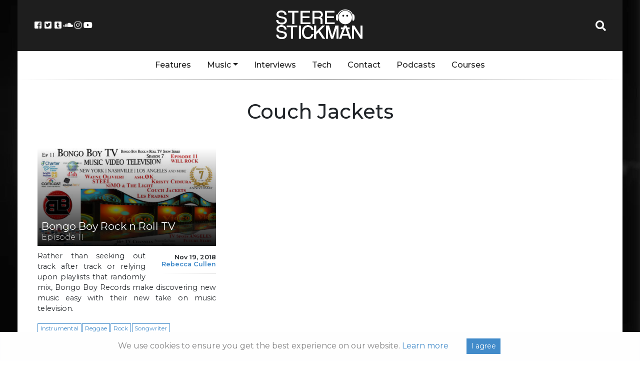

--- FILE ---
content_type: text/html; charset=UTF-8
request_url: https://stereostickman.com/artist/couch-jackets/
body_size: 10369
content:
<!doctype html>
<html lang="en-GB">
  <head>
  <meta charset="utf-8">
  <meta http-equiv="x-ua-compatible" content="ie=edge">
  <meta name="viewport" content="width=device-width, initial-scale=1, shrink-to-fit=no">
  <link rel="stylesheet" href="https://use.fontawesome.com/releases/v5.0.13/css/all.css">
  <!--<script async src="//pagead2.googlesyndication.com/pagead/js/adsbygoogle.js"></script>-->
  <!-- Global site tag (gtag.js) - Google Analytics -->
<script async src="https://www.googletagmanager.com/gtag/js?id=UA-67824229-1"></script>
<script>
  window.dataLayer = window.dataLayer || [];
  function gtag(){dataLayer.push(arguments);}
  gtag('js', new Date());

  gtag('config', 'UA-67824229-1');
</script>

<!-- Facebook Pixel Code -->
<script>
	!function(f,b,e,v,n,t,s)
	{if(f.fbq)return;n=f.fbq=function(){n.callMethod?
	n.callMethod.apply(n,arguments):n.queue.push(arguments)};
	if(!f._fbq)f._fbq=n;n.push=n;n.loaded=!0;n.version='2.0';
	n.queue=[];t=b.createElement(e);t.async=!0;
	t.src=v;s=b.getElementsByTagName(e)[0];
	s.parentNode.insertBefore(t,s)}(window, document,'script',
	'https://connect.facebook.net/en_US/fbevents.js');
	fbq('init', '1208806965893386');
	fbq('track', 'PageView');
  </script>
  <noscript><img height="1" width="1" style="display:none"
	src="https://www.facebook.com/tr?id=1208806965893386&ev=PageView&noscript=1"
  /></noscript>
  <!-- End Facebook Pixel Code -->

  <meta name='robots' content='index, follow, max-image-preview:large, max-snippet:-1, max-video-preview:-1' />
	<style>img:is([sizes="auto" i], [sizes^="auto," i]) { contain-intrinsic-size: 3000px 1500px }</style>
	
	<!-- This site is optimized with the Yoast SEO plugin v24.9 - https://yoast.com/wordpress/plugins/seo/ -->
	<title>Couch Jackets Archives - Stereo Stickman</title>
	<link rel="canonical" href="https://stereostickman.com/artist/couch-jackets/" />
	<meta property="og:locale" content="en_GB" />
	<meta property="og:type" content="article" />
	<meta property="og:title" content="Couch Jackets Archives - Stereo Stickman" />
	<meta property="og:url" content="https://stereostickman.com/artist/couch-jackets/" />
	<meta property="og:site_name" content="Stereo Stickman" />
	<meta property="og:image" content="https://stereostickman.com/wp-content/uploads/2017/12/Facebook.png" />
	<meta property="og:image:width" content="820" />
	<meta property="og:image:height" content="462" />
	<meta property="og:image:type" content="image/png" />
	<meta name="twitter:card" content="summary_large_image" />
	<script type="application/ld+json" class="yoast-schema-graph">{"@context":"https://schema.org","@graph":[{"@type":"CollectionPage","@id":"https://stereostickman.com/artist/couch-jackets/","url":"https://stereostickman.com/artist/couch-jackets/","name":"Couch Jackets Archives - Stereo Stickman","isPartOf":{"@id":"https://stereostickman.com/#website"},"primaryImageOfPage":{"@id":"https://stereostickman.com/artist/couch-jackets/#primaryimage"},"image":{"@id":"https://stereostickman.com/artist/couch-jackets/#primaryimage"},"thumbnailUrl":"https://stereostickman.com/wp-content/uploads/2018/11/bbtv.jpg","breadcrumb":{"@id":"https://stereostickman.com/artist/couch-jackets/#breadcrumb"},"inLanguage":"en-GB"},{"@type":"ImageObject","inLanguage":"en-GB","@id":"https://stereostickman.com/artist/couch-jackets/#primaryimage","url":"https://stereostickman.com/wp-content/uploads/2018/11/bbtv.jpg","contentUrl":"https://stereostickman.com/wp-content/uploads/2018/11/bbtv.jpg","width":1500,"height":842,"caption":"Bongo Boy Records, Rock and Roll TV, Bongo Boy TV, INdie Music TV, Music Reviews, Music Video, Indie Blog, Music Promotion, Independent Music Forum, Support, Alternative Music Press, Indie Rock, UK Music Scene, Unsigned Bands, Blog Features, Interview, Exclusive, Folk Rock Blog, Indie Rock, EDM, How To Write Songs, Independent Music Blog, New Rock Blog, Get Your Music Reviewed, Music Reviews, Music Video, Indie Blog, Music Promotion, Independent Music Forum, Support, Alternative Music Press, Indie Rock, UK Music Scene, Unsigned Bands, Blog Features, Interview, Exclusive, Folk Rock Blog, Indie Rock, EDM, How To Write Songs, Independent Music Blog, New Rock Blog, Get Your Music Reviewed, Music Reviews, Music Video, Indie Blog, Music Promotion, Independent Music Forum, Support, Alternative Music Press, Indie Rock, UK Music Scene, Unsigned Bands, Blog Features, Interview, Exclusive, Folk Rock Blog, Indie Rock, EDM, How To Write Songs, Independent Music Blog, New Rock Blog, Get Your Music Reviewed"},{"@type":"BreadcrumbList","@id":"https://stereostickman.com/artist/couch-jackets/#breadcrumb","itemListElement":[{"@type":"ListItem","position":1,"name":"Home","item":"https://stereostickman.com/"},{"@type":"ListItem","position":2,"name":"Couch Jackets"}]},{"@type":"WebSite","@id":"https://stereostickman.com/#website","url":"https://stereostickman.com/","name":"Stereo Stickman","description":"","potentialAction":[{"@type":"SearchAction","target":{"@type":"EntryPoint","urlTemplate":"https://stereostickman.com/?s={search_term_string}"},"query-input":{"@type":"PropertyValueSpecification","valueRequired":true,"valueName":"search_term_string"}}],"inLanguage":"en-GB"}]}</script>
	<!-- / Yoast SEO plugin. -->


<script type="text/javascript">
/* <![CDATA[ */
window._wpemojiSettings = {"baseUrl":"https:\/\/s.w.org\/images\/core\/emoji\/15.0.3\/72x72\/","ext":".png","svgUrl":"https:\/\/s.w.org\/images\/core\/emoji\/15.0.3\/svg\/","svgExt":".svg","source":{"concatemoji":"https:\/\/stereostickman.com\/wp-includes\/js\/wp-emoji-release.min.js?ver=6.7.4"}};
/*! This file is auto-generated */
!function(i,n){var o,s,e;function c(e){try{var t={supportTests:e,timestamp:(new Date).valueOf()};sessionStorage.setItem(o,JSON.stringify(t))}catch(e){}}function p(e,t,n){e.clearRect(0,0,e.canvas.width,e.canvas.height),e.fillText(t,0,0);var t=new Uint32Array(e.getImageData(0,0,e.canvas.width,e.canvas.height).data),r=(e.clearRect(0,0,e.canvas.width,e.canvas.height),e.fillText(n,0,0),new Uint32Array(e.getImageData(0,0,e.canvas.width,e.canvas.height).data));return t.every(function(e,t){return e===r[t]})}function u(e,t,n){switch(t){case"flag":return n(e,"\ud83c\udff3\ufe0f\u200d\u26a7\ufe0f","\ud83c\udff3\ufe0f\u200b\u26a7\ufe0f")?!1:!n(e,"\ud83c\uddfa\ud83c\uddf3","\ud83c\uddfa\u200b\ud83c\uddf3")&&!n(e,"\ud83c\udff4\udb40\udc67\udb40\udc62\udb40\udc65\udb40\udc6e\udb40\udc67\udb40\udc7f","\ud83c\udff4\u200b\udb40\udc67\u200b\udb40\udc62\u200b\udb40\udc65\u200b\udb40\udc6e\u200b\udb40\udc67\u200b\udb40\udc7f");case"emoji":return!n(e,"\ud83d\udc26\u200d\u2b1b","\ud83d\udc26\u200b\u2b1b")}return!1}function f(e,t,n){var r="undefined"!=typeof WorkerGlobalScope&&self instanceof WorkerGlobalScope?new OffscreenCanvas(300,150):i.createElement("canvas"),a=r.getContext("2d",{willReadFrequently:!0}),o=(a.textBaseline="top",a.font="600 32px Arial",{});return e.forEach(function(e){o[e]=t(a,e,n)}),o}function t(e){var t=i.createElement("script");t.src=e,t.defer=!0,i.head.appendChild(t)}"undefined"!=typeof Promise&&(o="wpEmojiSettingsSupports",s=["flag","emoji"],n.supports={everything:!0,everythingExceptFlag:!0},e=new Promise(function(e){i.addEventListener("DOMContentLoaded",e,{once:!0})}),new Promise(function(t){var n=function(){try{var e=JSON.parse(sessionStorage.getItem(o));if("object"==typeof e&&"number"==typeof e.timestamp&&(new Date).valueOf()<e.timestamp+604800&&"object"==typeof e.supportTests)return e.supportTests}catch(e){}return null}();if(!n){if("undefined"!=typeof Worker&&"undefined"!=typeof OffscreenCanvas&&"undefined"!=typeof URL&&URL.createObjectURL&&"undefined"!=typeof Blob)try{var e="postMessage("+f.toString()+"("+[JSON.stringify(s),u.toString(),p.toString()].join(",")+"));",r=new Blob([e],{type:"text/javascript"}),a=new Worker(URL.createObjectURL(r),{name:"wpTestEmojiSupports"});return void(a.onmessage=function(e){c(n=e.data),a.terminate(),t(n)})}catch(e){}c(n=f(s,u,p))}t(n)}).then(function(e){for(var t in e)n.supports[t]=e[t],n.supports.everything=n.supports.everything&&n.supports[t],"flag"!==t&&(n.supports.everythingExceptFlag=n.supports.everythingExceptFlag&&n.supports[t]);n.supports.everythingExceptFlag=n.supports.everythingExceptFlag&&!n.supports.flag,n.DOMReady=!1,n.readyCallback=function(){n.DOMReady=!0}}).then(function(){return e}).then(function(){var e;n.supports.everything||(n.readyCallback(),(e=n.source||{}).concatemoji?t(e.concatemoji):e.wpemoji&&e.twemoji&&(t(e.twemoji),t(e.wpemoji)))}))}((window,document),window._wpemojiSettings);
/* ]]> */
</script>
<link rel='stylesheet' id='validate-engine-css-css' href='https://stereostickman.com/wp-content/plugins/wysija-newsletters/css/validationEngine.jquery.css?ver=2.22' type='text/css' media='all' />
<style id='wp-emoji-styles-inline-css' type='text/css'>

	img.wp-smiley, img.emoji {
		display: inline !important;
		border: none !important;
		box-shadow: none !important;
		height: 1em !important;
		width: 1em !important;
		margin: 0 0.07em !important;
		vertical-align: -0.1em !important;
		background: none !important;
		padding: 0 !important;
	}
</style>
<link rel='stylesheet' id='wp-block-library-css' href='https://stereostickman.com/wp-includes/css/dist/block-library/style.min.css?ver=6.7.4' type='text/css' media='all' />
<style id='powerpress-player-block-style-inline-css' type='text/css'>


</style>
<style id='global-styles-inline-css' type='text/css'>
:root{--wp--preset--aspect-ratio--square: 1;--wp--preset--aspect-ratio--4-3: 4/3;--wp--preset--aspect-ratio--3-4: 3/4;--wp--preset--aspect-ratio--3-2: 3/2;--wp--preset--aspect-ratio--2-3: 2/3;--wp--preset--aspect-ratio--16-9: 16/9;--wp--preset--aspect-ratio--9-16: 9/16;--wp--preset--color--black: #000000;--wp--preset--color--cyan-bluish-gray: #abb8c3;--wp--preset--color--white: #ffffff;--wp--preset--color--pale-pink: #f78da7;--wp--preset--color--vivid-red: #cf2e2e;--wp--preset--color--luminous-vivid-orange: #ff6900;--wp--preset--color--luminous-vivid-amber: #fcb900;--wp--preset--color--light-green-cyan: #7bdcb5;--wp--preset--color--vivid-green-cyan: #00d084;--wp--preset--color--pale-cyan-blue: #8ed1fc;--wp--preset--color--vivid-cyan-blue: #0693e3;--wp--preset--color--vivid-purple: #9b51e0;--wp--preset--gradient--vivid-cyan-blue-to-vivid-purple: linear-gradient(135deg,rgba(6,147,227,1) 0%,rgb(155,81,224) 100%);--wp--preset--gradient--light-green-cyan-to-vivid-green-cyan: linear-gradient(135deg,rgb(122,220,180) 0%,rgb(0,208,130) 100%);--wp--preset--gradient--luminous-vivid-amber-to-luminous-vivid-orange: linear-gradient(135deg,rgba(252,185,0,1) 0%,rgba(255,105,0,1) 100%);--wp--preset--gradient--luminous-vivid-orange-to-vivid-red: linear-gradient(135deg,rgba(255,105,0,1) 0%,rgb(207,46,46) 100%);--wp--preset--gradient--very-light-gray-to-cyan-bluish-gray: linear-gradient(135deg,rgb(238,238,238) 0%,rgb(169,184,195) 100%);--wp--preset--gradient--cool-to-warm-spectrum: linear-gradient(135deg,rgb(74,234,220) 0%,rgb(151,120,209) 20%,rgb(207,42,186) 40%,rgb(238,44,130) 60%,rgb(251,105,98) 80%,rgb(254,248,76) 100%);--wp--preset--gradient--blush-light-purple: linear-gradient(135deg,rgb(255,206,236) 0%,rgb(152,150,240) 100%);--wp--preset--gradient--blush-bordeaux: linear-gradient(135deg,rgb(254,205,165) 0%,rgb(254,45,45) 50%,rgb(107,0,62) 100%);--wp--preset--gradient--luminous-dusk: linear-gradient(135deg,rgb(255,203,112) 0%,rgb(199,81,192) 50%,rgb(65,88,208) 100%);--wp--preset--gradient--pale-ocean: linear-gradient(135deg,rgb(255,245,203) 0%,rgb(182,227,212) 50%,rgb(51,167,181) 100%);--wp--preset--gradient--electric-grass: linear-gradient(135deg,rgb(202,248,128) 0%,rgb(113,206,126) 100%);--wp--preset--gradient--midnight: linear-gradient(135deg,rgb(2,3,129) 0%,rgb(40,116,252) 100%);--wp--preset--font-size--small: 13px;--wp--preset--font-size--medium: 20px;--wp--preset--font-size--large: 36px;--wp--preset--font-size--x-large: 42px;--wp--preset--spacing--20: 0.44rem;--wp--preset--spacing--30: 0.67rem;--wp--preset--spacing--40: 1rem;--wp--preset--spacing--50: 1.5rem;--wp--preset--spacing--60: 2.25rem;--wp--preset--spacing--70: 3.38rem;--wp--preset--spacing--80: 5.06rem;--wp--preset--shadow--natural: 6px 6px 9px rgba(0, 0, 0, 0.2);--wp--preset--shadow--deep: 12px 12px 50px rgba(0, 0, 0, 0.4);--wp--preset--shadow--sharp: 6px 6px 0px rgba(0, 0, 0, 0.2);--wp--preset--shadow--outlined: 6px 6px 0px -3px rgba(255, 255, 255, 1), 6px 6px rgba(0, 0, 0, 1);--wp--preset--shadow--crisp: 6px 6px 0px rgba(0, 0, 0, 1);}:where(body) { margin: 0; }.wp-site-blocks > .alignleft { float: left; margin-right: 2em; }.wp-site-blocks > .alignright { float: right; margin-left: 2em; }.wp-site-blocks > .aligncenter { justify-content: center; margin-left: auto; margin-right: auto; }:where(.is-layout-flex){gap: 0.5em;}:where(.is-layout-grid){gap: 0.5em;}.is-layout-flow > .alignleft{float: left;margin-inline-start: 0;margin-inline-end: 2em;}.is-layout-flow > .alignright{float: right;margin-inline-start: 2em;margin-inline-end: 0;}.is-layout-flow > .aligncenter{margin-left: auto !important;margin-right: auto !important;}.is-layout-constrained > .alignleft{float: left;margin-inline-start: 0;margin-inline-end: 2em;}.is-layout-constrained > .alignright{float: right;margin-inline-start: 2em;margin-inline-end: 0;}.is-layout-constrained > .aligncenter{margin-left: auto !important;margin-right: auto !important;}.is-layout-constrained > :where(:not(.alignleft):not(.alignright):not(.alignfull)){margin-left: auto !important;margin-right: auto !important;}body .is-layout-flex{display: flex;}.is-layout-flex{flex-wrap: wrap;align-items: center;}.is-layout-flex > :is(*, div){margin: 0;}body .is-layout-grid{display: grid;}.is-layout-grid > :is(*, div){margin: 0;}body{padding-top: 0px;padding-right: 0px;padding-bottom: 0px;padding-left: 0px;}a:where(:not(.wp-element-button)){text-decoration: underline;}:root :where(.wp-element-button, .wp-block-button__link){background-color: #32373c;border-width: 0;color: #fff;font-family: inherit;font-size: inherit;line-height: inherit;padding: calc(0.667em + 2px) calc(1.333em + 2px);text-decoration: none;}.has-black-color{color: var(--wp--preset--color--black) !important;}.has-cyan-bluish-gray-color{color: var(--wp--preset--color--cyan-bluish-gray) !important;}.has-white-color{color: var(--wp--preset--color--white) !important;}.has-pale-pink-color{color: var(--wp--preset--color--pale-pink) !important;}.has-vivid-red-color{color: var(--wp--preset--color--vivid-red) !important;}.has-luminous-vivid-orange-color{color: var(--wp--preset--color--luminous-vivid-orange) !important;}.has-luminous-vivid-amber-color{color: var(--wp--preset--color--luminous-vivid-amber) !important;}.has-light-green-cyan-color{color: var(--wp--preset--color--light-green-cyan) !important;}.has-vivid-green-cyan-color{color: var(--wp--preset--color--vivid-green-cyan) !important;}.has-pale-cyan-blue-color{color: var(--wp--preset--color--pale-cyan-blue) !important;}.has-vivid-cyan-blue-color{color: var(--wp--preset--color--vivid-cyan-blue) !important;}.has-vivid-purple-color{color: var(--wp--preset--color--vivid-purple) !important;}.has-black-background-color{background-color: var(--wp--preset--color--black) !important;}.has-cyan-bluish-gray-background-color{background-color: var(--wp--preset--color--cyan-bluish-gray) !important;}.has-white-background-color{background-color: var(--wp--preset--color--white) !important;}.has-pale-pink-background-color{background-color: var(--wp--preset--color--pale-pink) !important;}.has-vivid-red-background-color{background-color: var(--wp--preset--color--vivid-red) !important;}.has-luminous-vivid-orange-background-color{background-color: var(--wp--preset--color--luminous-vivid-orange) !important;}.has-luminous-vivid-amber-background-color{background-color: var(--wp--preset--color--luminous-vivid-amber) !important;}.has-light-green-cyan-background-color{background-color: var(--wp--preset--color--light-green-cyan) !important;}.has-vivid-green-cyan-background-color{background-color: var(--wp--preset--color--vivid-green-cyan) !important;}.has-pale-cyan-blue-background-color{background-color: var(--wp--preset--color--pale-cyan-blue) !important;}.has-vivid-cyan-blue-background-color{background-color: var(--wp--preset--color--vivid-cyan-blue) !important;}.has-vivid-purple-background-color{background-color: var(--wp--preset--color--vivid-purple) !important;}.has-black-border-color{border-color: var(--wp--preset--color--black) !important;}.has-cyan-bluish-gray-border-color{border-color: var(--wp--preset--color--cyan-bluish-gray) !important;}.has-white-border-color{border-color: var(--wp--preset--color--white) !important;}.has-pale-pink-border-color{border-color: var(--wp--preset--color--pale-pink) !important;}.has-vivid-red-border-color{border-color: var(--wp--preset--color--vivid-red) !important;}.has-luminous-vivid-orange-border-color{border-color: var(--wp--preset--color--luminous-vivid-orange) !important;}.has-luminous-vivid-amber-border-color{border-color: var(--wp--preset--color--luminous-vivid-amber) !important;}.has-light-green-cyan-border-color{border-color: var(--wp--preset--color--light-green-cyan) !important;}.has-vivid-green-cyan-border-color{border-color: var(--wp--preset--color--vivid-green-cyan) !important;}.has-pale-cyan-blue-border-color{border-color: var(--wp--preset--color--pale-cyan-blue) !important;}.has-vivid-cyan-blue-border-color{border-color: var(--wp--preset--color--vivid-cyan-blue) !important;}.has-vivid-purple-border-color{border-color: var(--wp--preset--color--vivid-purple) !important;}.has-vivid-cyan-blue-to-vivid-purple-gradient-background{background: var(--wp--preset--gradient--vivid-cyan-blue-to-vivid-purple) !important;}.has-light-green-cyan-to-vivid-green-cyan-gradient-background{background: var(--wp--preset--gradient--light-green-cyan-to-vivid-green-cyan) !important;}.has-luminous-vivid-amber-to-luminous-vivid-orange-gradient-background{background: var(--wp--preset--gradient--luminous-vivid-amber-to-luminous-vivid-orange) !important;}.has-luminous-vivid-orange-to-vivid-red-gradient-background{background: var(--wp--preset--gradient--luminous-vivid-orange-to-vivid-red) !important;}.has-very-light-gray-to-cyan-bluish-gray-gradient-background{background: var(--wp--preset--gradient--very-light-gray-to-cyan-bluish-gray) !important;}.has-cool-to-warm-spectrum-gradient-background{background: var(--wp--preset--gradient--cool-to-warm-spectrum) !important;}.has-blush-light-purple-gradient-background{background: var(--wp--preset--gradient--blush-light-purple) !important;}.has-blush-bordeaux-gradient-background{background: var(--wp--preset--gradient--blush-bordeaux) !important;}.has-luminous-dusk-gradient-background{background: var(--wp--preset--gradient--luminous-dusk) !important;}.has-pale-ocean-gradient-background{background: var(--wp--preset--gradient--pale-ocean) !important;}.has-electric-grass-gradient-background{background: var(--wp--preset--gradient--electric-grass) !important;}.has-midnight-gradient-background{background: var(--wp--preset--gradient--midnight) !important;}.has-small-font-size{font-size: var(--wp--preset--font-size--small) !important;}.has-medium-font-size{font-size: var(--wp--preset--font-size--medium) !important;}.has-large-font-size{font-size: var(--wp--preset--font-size--large) !important;}.has-x-large-font-size{font-size: var(--wp--preset--font-size--x-large) !important;}
:where(.wp-block-post-template.is-layout-flex){gap: 1.25em;}:where(.wp-block-post-template.is-layout-grid){gap: 1.25em;}
:where(.wp-block-columns.is-layout-flex){gap: 2em;}:where(.wp-block-columns.is-layout-grid){gap: 2em;}
:root :where(.wp-block-pullquote){font-size: 1.5em;line-height: 1.6;}
</style>
<link rel='stylesheet' id='avatar-manager-css' href='https://stereostickman.com/wp-content/plugins/avatar-manager/assets/css/avatar-manager.min.css?ver=1.2.1' type='text/css' media='all' />
<link rel='stylesheet' id='contact-form-7-css' href='https://stereostickman.com/wp-content/plugins/contact-form-7/includes/css/styles.css?ver=5.1.9' type='text/css' media='all' />
<link rel='stylesheet' id='stcr-style-css' href='https://stereostickman.com/wp-content/plugins/subscribe-to-comments-reloaded/includes/css/stcr-style.css?ver=6.7.4' type='text/css' media='all' />
<link rel='stylesheet' id='sage/main.css-css' href='https://stereostickman.com/wp-content/themes/stereo-stickman-two/dist/styles/main_3d34af48.css?ver=1.0.1' type='text/css' media='all' />
<script type="text/javascript" src="https://stereostickman.com/wp-includes/js/jquery/jquery.min.js?ver=3.7.1" id="jquery-core-js"></script>
<script type="text/javascript" src="https://stereostickman.com/wp-includes/js/jquery/jquery-migrate.min.js?ver=3.4.1" id="jquery-migrate-js"></script>
<script type="text/javascript" src="https://stereostickman.com/wp-content/plugins/avatar-manager/assets/js/avatar-manager.min.js?ver=1.2.1" id="avatar-manager-js"></script>
<link rel="https://api.w.org/" href="https://stereostickman.com/wp-json/" /><link rel="alternate" title="JSON" type="application/json" href="https://stereostickman.com/wp-json/wp/v2/artists/2772" /><link rel="EditURI" type="application/rsd+xml" title="RSD" href="https://stereostickman.com/xmlrpc.php?rsd" />
<meta name="generator" content="WordPress 6.7.4" />
            <script type="text/javascript"><!--
                                function powerpress_pinw(pinw_url){window.open(pinw_url, 'PowerPressPlayer','toolbar=0,status=0,resizable=1,width=460,height=320');	return false;}
                //-->

                // tabnab protection
                window.addEventListener('load', function () {
                    // make all links have rel="noopener noreferrer"
                    document.querySelectorAll('a[target="_blank"]').forEach(link => {
                        link.setAttribute('rel', 'noopener noreferrer');
                    });
                });
            </script>
            <link rel="icon" href="https://stereostickman.com/wp-content/uploads/2018/03/cropped-StickmanAvatarSquare512-150x150.png" sizes="32x32" />
<link rel="icon" href="https://stereostickman.com/wp-content/uploads/2018/03/cropped-StickmanAvatarSquare512-300x300.png" sizes="192x192" />
<link rel="apple-touch-icon" href="https://stereostickman.com/wp-content/uploads/2018/03/cropped-StickmanAvatarSquare512-300x300.png" />
<meta name="msapplication-TileImage" content="https://stereostickman.com/wp-content/uploads/2018/03/cropped-StickmanAvatarSquare512-300x300.png" />
</head>
  <body class="archive tax-artists term-couch-jackets term-2772 app-data index-data archive-data taxonomy-data taxonomy-artists-data taxonomy-artists-couch-jackets-data">
<style>.wp-video, video.wp-video-shortcode, .mejs-container, .mejs-overlay.load {
width: 100% !important;
height: 100% !important;
}
.mejs-container {
    padding-top: 56.25%;
    margin-top: 2rem;
    margin-bottom: 2rem;
}
.wp-video, video.wp-video-shortcode {
    max-width: 100% !important;
}
video.wp-video-shortcode {
position: relative;
}
.mejs-mediaelement {
position: absolute;
top: 0;
right: 0;
bottom: 0;
left: 0;
}
.mejs-controls {
display: none;
}
.mejs-overlay-play {
top: 0;
right: 0;
bottom: 0;
left: 0;
width: auto !important;
height: auto !important;
}</style>
    <div class="container">
    <div class="main-content">
        <header class="banner">
  <div class="row header">

	<div class="col">
			<div class="header-socials">
					<a href="https://www.facebook.com/Stereo-Stickman-405097716353618/" target="_blank"><i class="fab fa-fw fa-facebook-square"></i></a>
					<a href="https://twitter.com/stereo_stickman" target="_blank"><i class="fab fa-fw fa-twitter-square"></i></a>
					<a href="http://stereostickman.tumblr.com" target="_blank"><i class="fab fa-fw fa-tumblr-square"></i></a>
					<a href="https://soundcloud.com/stereostickman" target="_blank"><i class="fab fa-fw fa-soundcloud"></i></a>
					<a href="https://www.instagram.com/stereostickman/" target="_blank"><i class="fab fa-fw fa-instagram"></i></a>
					<a href="https://www.youtube.com/channel/UCXekjvzi1VTpWIi7wAGCESQ" target="_blank"><i class="fab fa-fw fa-youtube"></i></a>
				</div>
				<button class="navbar-toggler" type="button" data-toggle="collapse" data-target="#main-navbar-collapse" aria-controls="main-navbar-collapse" aria-expanded="false" aria-label="Toggle navigation">
						<i class="fas fa-bars"></i>


						</button>

	</div>

	<div class="col header-logo">
		<a href="https://stereostickman.com/">
			<img src="https://stereostickman.com/wp-content/themes/stereo-stickman-two/dist/images/newlogo_c3581bfb.png">
		</a>
	</div>

	<div class="col">
			<div class="header-search">
					<a id="header-search-button" href="#" target="_blank"><i class="fa fa-fw fa-search"></i></a>
					<div id="header-search-dropdown" class="header-search-dropdown">
							<input id="stereo-stickman-search-box" type="text" placeholder="Search...">
							<div id="stereo-stickman-search-results">
							</div>

				</div>
		</div>
	</div>
  </div>
  <div class="nav-menu">
	  <div class="container">
		<nav class="nav-primary navbar-expand-md">

					<div id="main-navbar-collapse" class="collapse navbar-collapse"><ul id="menu-main" class="nav"><li id="menu-item-1853" class="menu-item menu-item-type-custom menu-item-object-custom nav-item nav-item-1853"><a title="Features" href="https://stereostickman.com/features" class="nav-link">Features</a></li><li id="menu-item-1848" class="menu-item menu-item-type-custom menu-item-object-custom menu-item-has-children nav-item nav-item-1848  dropdown"><a title="Music" href="#" class="dropdown-toggle nav-link" data-toggle="dropdown" role="button" aria-haspopup="true">Music</a>
<div role="menu" class=" dropdown-menu">
<a title="All" href="https://stereostickman.com/music" class="menu-item menu-item-type-custom menu-item-object-custom dropdown-item" id="menu-item-10471">All</a>	<div class="dropdown-divider"></div><a title="Singles" href="https://stereostickman.com/format/singles/" class="menu-item menu-item-type-taxonomy menu-item-object-formats dropdown-item" id="menu-item-4075">Singles</a><a title="EPs" href="https://stereostickman.com/format/eps/" class="menu-item menu-item-type-taxonomy menu-item-object-formats dropdown-item" id="menu-item-4077">EPs</a><a title="Albums" href="https://stereostickman.com/format/albums/" class="menu-item menu-item-type-taxonomy menu-item-object-formats dropdown-item" id="menu-item-4076">Albums</a></div>
</li><li id="menu-item-1849" class="menu-item menu-item-type-custom menu-item-object-custom nav-item nav-item-1849"><a title="Interviews" href="https://stereostickman.com/interviews" class="nav-link">Interviews</a></li><li id="menu-item-7039" class="menu-item menu-item-type-taxonomy menu-item-object-category nav-item nav-item-7039"><a title="Tech" href="https://stereostickman.com/tech/" class="nav-link">Tech</a></li><li id="menu-item-520" class="menu-item menu-item-type-post_type menu-item-object-page nav-item nav-item-520"><a title="Contact" href="https://stereostickman.com/contact/" class="nav-link">Contact</a></li><li id="menu-item-73623" class="menu-item menu-item-type-custom menu-item-object-custom nav-item nav-item-73623"><a title="Podcasts" href="https://stereostickman.com/tag/podcast/" class="nav-link">Podcasts</a></li><li id="menu-item-95967" class="menu-item menu-item-type-post_type menu-item-object-page nav-item nav-item-95967"><a title="Courses" href="https://stereostickman.com/courses/" class="nav-link">Courses</a></li></ul></div>
				</nav>
	</div>
  </div>
</header>
    <div class="wrap container" role="document">
      <div class="content row">
        <main class="main">
            <div class="page-header">
		
		<h1><span>Couch Jackets</span></h1>

		
	</div>

  
  

  <div class="post-list row">
       <article class="post-grid post-13832 ss_review type-ss_review status-publish has-post-thumbnail hentry genres-instrumental genres-reggae genres-rock genres-songwriter artists-ash-ok artists-couch-jackets artists-kristy-chmura artists-les-fradkin artists-nimo-the-light artists-steel artists-wayne-olivieri locations-usa formats-albums">

	<div class="outer">
		<a href="https://stereostickman.com/music/bongo-boy-rock-n-roll-tv-episode-11/">
			<header class="overlapper">
				<img src="https://stereostickman.com/wp-content/uploads/2018/11/bbtv-400x220.jpg">
								<h2 class="entry-title">Bongo Boy Rock n Roll TV
											<span>Episode 11</span>
									</h2>
			</header>
		</a>
	</div>

	<div class="entry-summary">
		<div class="entry-meta">
			<p>
				<time class="updated" datetime="2018-11-19T14:06:35+00:00">Nov 19, 2018</time><br>
				<span><a href="https://stereostickman.com/author/rebecca-cullen/" rel="author" class="fn">
				Rebecca Cullen</a><span>
			</p>
		</div>
		<p>Rather than seeking out track after track or relying upon playlists that randomly mix, Bongo Boy Records make discovering new music easy with their new take on music television.</p>
	</div>
	<div class="entry-genres">
		<a href='https://stereostickman.com/genre/instrumental/'><span class='genre-meta badge badge-default'>Instrumental</span></a><a href='https://stereostickman.com/genre/reggae/'><span class='genre-meta badge badge-default'>Reggae</span></a><a href='https://stereostickman.com/genre/rock/'><span class='genre-meta badge badge-default'>Rock</span></a><a href='https://stereostickman.com/genre/songwriter/'><span class='genre-meta badge badge-default'>Songwriter</span></a>	</div>


</article>
    </div>

    

        </main>
              </div>
    </div>
    </div>
    </div>
    	<footer class="content-info">
  <div class="container">
		<div class="footer-content container">
			<img src="https://stereostickman.com/wp-content/themes/stereo-stickman-two/dist/images/newlogo_c3581bfb.png">
		<p class="site-bio">Stereo Stickman is an online music magazine offering the latest in underground music news, as well as a platform through which unsigned artists can reach a wider audience. Please use the contact tab at the top for music submissions.</p>
		<div class="footer-social">
			<a href="https://www.facebook.com/Stereo-Stickman-405097716353618/" target="_blank"><i class="fab fa-fw fa-facebook-square"></i></a>
			<a href="https://twitter.com/stereo_stickman" target="_blank"><i class="fab fa-fw  fa-twitter-square"></i></a>
			<a href="http://stereostickman.tumblr.com" target="_blank"><i class="fab fa-fw fa-tumblr-square"></i></a>
			<a href="https://soundcloud.com/stereostickman" target="_blank"><i class="fab fa-fw fa-soundcloud"></i></a>
			<a href="https://www.instagram.com/stereostickman/" target="_blank"><i class="fab fa-fw fa-instagram"></i></a>
			<a href="https://www.youtube.com/channel/UCXekjvzi1VTpWIi7wAGCESQ" target="_blank"><i class="fab fa-fw fa-youtube"></i></a>
		</div>
		<p class="links"><a href="/privacy">Privacy Policy</a> - <a href="/about-us">About Us</a> - <a href="/a-z/">A-Z</a></p>

	</div>
  </div>
  <div class="container">
	  <div class="footer-footer">
			<p class="copy">© 2025 Stereo Stickman</p>
	  </div>
	</div>
</footer>


<div id="cookie_directive_container" class="alert alert-light alert-dismissible text-center cookie-alert" role="alert" style="display:none">
	<div class="cookiealert-container">
		We use cookies to ensure you get the best experience on our website. <a href="/privacy" target="_blank">Learn more</a>

		<button id="acceptCookiesButton" type="button" class="btn btn-primary btn-sm acceptcookies" aria-label="Close">
			I agree
		</button>
	</div>
</div>

<script async src="https://pagead2.googlesyndication.com/pagead/js/adsbygoogle.js?client=ca-pub-5476345379964438"
crossorigin="anonymous"></script>	<div class="modal fade" id="subscribeModal" tabindex="-1" role="dialog" aria-labelledby="subscribeModalTitle" aria-hidden="true">
		<div class="modal-dialog modal-dialog-centered" role="document">
		  <div class="modal-content">

			<div class="modal-body">
					<button type="button" class="close" data-dismiss="modal" aria-label="Close">
							<span aria-hidden="true">&times;</span>
						  </button>
					<h5 class="modal-title" id="subscribeModal">Subscribe To Stay Involved</h5>
					<p>Sign up to get weekly highlights straight to your inbox.</p>

					<div class="widget_wysija_cont php_wysija"><div id="msg-form-wysija-php6971510e3f5d3-1" class="wysija-msg ajax"></div><form id="form-wysija-php6971510e3f5d3-1" method="post" action="#wysija" class="widget_wysija php_wysija">
<p class="wysija-paragraph">
    <label>E-mail <span class="wysija-required">*</span></label>
    
    	<input type="text" name="wysija[user][email]" class="wysija-input validate[required,custom[email]]" title="E-mail"  value="" />
    
    
    
    <span class="abs-req">
        <input type="text" name="wysija[user][abs][email]" class="wysija-input validated[abs][email]" value="" />
    </span>
    
</p>

<input class="wysija-submit wysija-submit-field" type="submit" value="Subscribe!" />

    <input type="hidden" name="form_id" value="1" />
    <input type="hidden" name="action" value="save" />
    <input type="hidden" name="controller" value="subscribers" />
    <input type="hidden" value="1" name="wysija-page" />

    
        <input type="hidden" name="wysija[user_list][list_ids]" value="1" />
    
 </form></div>			</div>

		  </div>
		</div>
	  </div>
	<script type="text/javascript" id="contact-form-7-js-extra">
/* <![CDATA[ */
var wpcf7 = {"apiSettings":{"root":"https:\/\/stereostickman.com\/wp-json\/contact-form-7\/v1","namespace":"contact-form-7\/v1"}};
/* ]]> */
</script>
<script type="text/javascript" src="https://stereostickman.com/wp-content/plugins/contact-form-7/includes/js/scripts.js?ver=5.1.9" id="contact-form-7-js"></script>
<script type="text/javascript" id="sage/main.js-js-extra">
/* <![CDATA[ */
var ajax_object = {"ajax_url":"https:\/\/stereostickman.com\/wp-admin\/admin-ajax.php","ajax_nonce":"f2724cbbd9"};
/* ]]> */
</script>
<script type="text/javascript" src="https://stereostickman.com/wp-content/themes/stereo-stickman-two/dist/scripts/main_3d34af48.js" id="sage/main.js-js"></script>
<script type="text/javascript" src="https://stereostickman.com/wp-content/plugins/wysija-newsletters/js/validate/languages/jquery.validationEngine-en.js?ver=2.22" id="wysija-validator-lang-js"></script>
<script type="text/javascript" src="https://stereostickman.com/wp-content/plugins/wysija-newsletters/js/validate/jquery.validationEngine.js?ver=2.22" id="wysija-validator-js"></script>
<script type="text/javascript" id="wysija-front-subscribers-js-extra">
/* <![CDATA[ */
var wysijaAJAX = {"action":"wysija_ajax","controller":"subscribers","ajaxurl":"https:\/\/stereostickman.com\/wp-admin\/admin-ajax.php","loadingTrans":"Loading...","is_rtl":""};
/* ]]> */
</script>
<script type="text/javascript" src="https://stereostickman.com/wp-content/plugins/wysija-newsletters/js/front-subscribers.js?ver=2.22" id="wysija-front-subscribers-js"></script>
  </body>
</html>


--- FILE ---
content_type: text/html; charset=utf-8
request_url: https://www.google.com/recaptcha/api2/aframe
body_size: 268
content:
<!DOCTYPE HTML><html><head><meta http-equiv="content-type" content="text/html; charset=UTF-8"></head><body><script nonce="efTYXbGMCtKkgpxZ88mDqw">/** Anti-fraud and anti-abuse applications only. See google.com/recaptcha */ try{var clients={'sodar':'https://pagead2.googlesyndication.com/pagead/sodar?'};window.addEventListener("message",function(a){try{if(a.source===window.parent){var b=JSON.parse(a.data);var c=clients[b['id']];if(c){var d=document.createElement('img');d.src=c+b['params']+'&rc='+(localStorage.getItem("rc::a")?sessionStorage.getItem("rc::b"):"");window.document.body.appendChild(d);sessionStorage.setItem("rc::e",parseInt(sessionStorage.getItem("rc::e")||0)+1);localStorage.setItem("rc::h",'1769034001053');}}}catch(b){}});window.parent.postMessage("_grecaptcha_ready", "*");}catch(b){}</script></body></html>